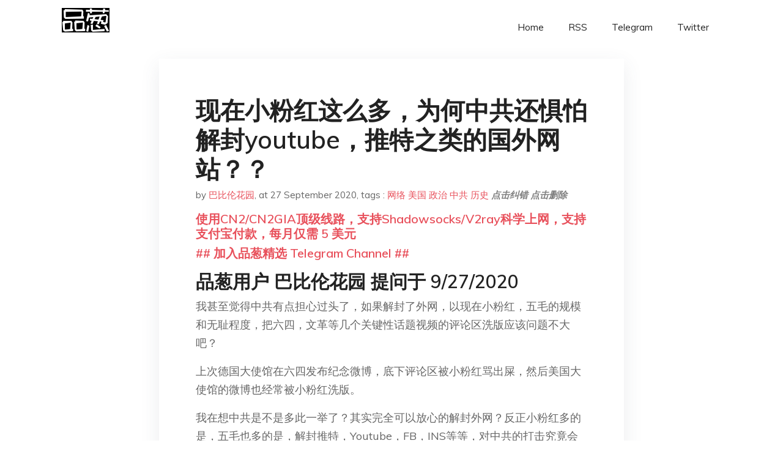

--- FILE ---
content_type: text/html; charset=utf-8
request_url: https://project-gutenberg.github.io/Pincong/post/47d56293cca2d4e4c11370119803e815/?utm_source=see_also&utm_medium=%25E4%25B8%25AD%25E7%25A7%258B%25E8%258A%2582%25E5%25BF%25AB%25E4%25B9%2590%25E5%25A4%25A7%25E5%25AE%25B6%25E6%2598%25AF%25E5%25A6%2582%25E4%25BD%2595%25E7%259C%258B%25E5%25BE%2585%25E4%25B8%25AD%25E5%259B%25BD%25E7%259A%2584%25E4%25BC%25A0%25E7%25BB%259F%25E8%258A%2582%25E6%2597%25A5%25E7%259A%2584
body_size: 10053
content:
<!doctype html><html lang=zh-cn><head><meta charset=utf-8><title>现在小粉红这么多，为何中共还惧怕解封youtube，推特之类的国外网站？？</title><meta name=viewport content="width=device-width,initial-scale=1,maximum-scale=1"><meta name=description content=" 品葱用户 巴比伦花园 提问于 9/27/2020 我甚至觉得中共有点担心过头了，如果解封了外网，以现在小粉红，五毛的规模和无耻程度，把六四，文革等几个关键性话题视频的评论区洗版应该问题不大吧？
上次德国大使馆在六四发布纪念微博，底下评论区被小粉红骂出屎，然后美国大使馆的微博也经常被小粉红洗版。
我在想中共是不是多此一举了？其实完全可以放心的解封外网？反正小粉红多的是，五毛也多的是，解封推特，Youtube，FB，INS等等，对中共的打击究竟会有多大？
既然选择小粉红这么多，又是全民战狼的时代，中共为啥不放心的解封外网？
品葱用户 天下无贼 评论于 解封就没这么多了。有很多葱友都发表过从粉红到反贼的心态转变啊，一切都要从翻墙开始……
品葱用户 巴比伦花园 评论于 @天下无贼: 还有很多&#34;越出国越爱国&#34;的人呢
品葱用户 哈米吉多顿 评论于 @巴比伦花园:越出国越爱国大部分是巨婴打滚的话术。
品葱用户 佐助 评论于 粉红被洗脑就因为信息渠道单一，没有墙就没有粉红了
品葱用户 alwaystasty 评论于 2020-09-27 讨论
墙拆了之后，粉红的数量只减不增，你国要花的维稳的费用也更多
你国韭菜接触yt ig fb后必定会在这些平台上发一些脑残评论，上传一些外国人平常不可能看到的内容，只会引起外国对中共的反感，在国外更容易掀起反共浪潮
品葱等其他地方的反贼从粉红或者中立者开始演变的重要部分就是接触外界，接触真相，这一点匪党深知。参考当年政治文学什么的开始放松管制了之后发生了什么我们都知道
匪国统治韭菜的方法和匪共的政府本来就不人道，不正统，中央的政府是靠骑在无知的韭菜的头上维持的。中央的利益集团是不会冒任何风险失去自己的统治权
你看到的粉红数量居多就不代表之后反抗匪共的人少，老年一代的人都感激共产党让他们吃上了饭，年轻一代更是没吃过匪共这种病态的社会的苦。无脑支持匪共的学生最多，但是未来支持民主的学生也会是声音最大的那群人
品葱用户 刺客信条 评论于 2020-09-27 讨论
你試試看墻内停止刪帖禁言炸號？公安不抓人？小粉紅只有被戲耍的份。小粉紅的發言質量如此低下還能盛行的原因，無非就是靠墻内信息封鎖+炸號抓人，普通百姓獲取不到信息，獲取到信息的不能講話。你把小粉紅丟上中共管不到的外網，別説外國人，光是中國人自己就肛死他們這些低智物種。
品葱用户 tommy_lee 评论于 2020-09-26 讨论
舆论控制，各种维稳都是要钱的，不是这些屁民天生下来就是粉红的，没墙了起码维稳费用就更高了，现在财政都够吃紧了
品葱用户 江世俊 评论于 2020-09-27 讨论 "><meta name=generator content="Hugo 0.100.2"><link rel=stylesheet href=../../plugins/bootstrap/bootstrap.min.css><link rel=stylesheet href=../../plugins/themify-icons/themify-icons.css><link rel=stylesheet href=https://project-gutenberg.github.io/Pincong/scss/style.min.css media=screen><link rel="shortcut icon" href=https://project-gutenberg.github.io/Pincong/images/favicon.png type=image/x-icon><link rel=icon href=https://project-gutenberg.github.io/Pincong/images/favicon.png type=image/x-icon><meta name=twitter:card content="summary_large_image"><meta name=og:title content=" 现在小粉红这么多，为何中共还惧怕解封youtube，推特之类的国外网站？？ "><meta name=og:description content=" 品葱用户 巴比伦花园 提问于 9/27/2020 我甚至觉得中共有点担心过头了，如果解封了外网，以现在小粉红，五毛的规模和无耻程度，把六四，文革等几个关键性话题视频的评论区洗版应该问题不大吧？
上次德国大使馆在六四发布纪念微博，底下评论区被小粉红骂出屎，然后美国大使馆的微博也经常被小粉红洗版。
我在想中共是不是多此一举了？其实完全可以放心的解封外网？反正小粉红多的是，五毛也多的是，解封推特，Youtube，FB，INS等等，对中共的打击究竟会有多大？
既然选择小粉红这么多，又是全民战狼的时代，中共为啥不放心的解封外网？
品葱用户 天下无贼 评论于 解封就没这么多了。有很多葱友都发表过从粉红到反贼的心态转变啊，一切都要从翻墙开始……
品葱用户 巴比伦花园 评论于 @天下无贼: 还有很多&#34;越出国越爱国&#34;的人呢
品葱用户 哈米吉多顿 评论于 @巴比伦花园:越出国越爱国大部分是巨婴打滚的话术。
品葱用户 佐助 评论于 粉红被洗脑就因为信息渠道单一，没有墙就没有粉红了
品葱用户 alwaystasty 评论于 2020-09-27 讨论
墙拆了之后，粉红的数量只减不增，你国要花的维稳的费用也更多
你国韭菜接触yt ig fb后必定会在这些平台上发一些脑残评论，上传一些外国人平常不可能看到的内容，只会引起外国对中共的反感，在国外更容易掀起反共浪潮
品葱等其他地方的反贼从粉红或者中立者开始演变的重要部分就是接触外界，接触真相，这一点匪党深知。参考当年政治文学什么的开始放松管制了之后发生了什么我们都知道
匪国统治韭菜的方法和匪共的政府本来就不人道，不正统，中央的政府是靠骑在无知的韭菜的头上维持的。中央的利益集团是不会冒任何风险失去自己的统治权
你看到的粉红数量居多就不代表之后反抗匪共的人少，老年一代的人都感激共产党让他们吃上了饭，年轻一代更是没吃过匪共这种病态的社会的苦。无脑支持匪共的学生最多，但是未来支持民主的学生也会是声音最大的那群人
品葱用户 刺客信条 评论于 2020-09-27 讨论
你試試看墻内停止刪帖禁言炸號？公安不抓人？小粉紅只有被戲耍的份。小粉紅的發言質量如此低下還能盛行的原因，無非就是靠墻内信息封鎖+炸號抓人，普通百姓獲取不到信息，獲取到信息的不能講話。你把小粉紅丟上中共管不到的外網，別説外國人，光是中國人自己就肛死他們這些低智物種。
品葱用户 tommy_lee 评论于 2020-09-26 讨论
舆论控制，各种维稳都是要钱的，不是这些屁民天生下来就是粉红的，没墙了起码维稳费用就更高了，现在财政都够吃紧了
品葱用户 江世俊 评论于 2020-09-27 讨论 "><meta name=og:image content="https://project-gutenberg.github.io/Pincong//images/card/223.jpg"><script data-ad-client=ca-pub-6074407261372769 async src=https://pagead2.googlesyndication.com/pagead/js/adsbygoogle.js></script>
<script async src="https://www.googletagmanager.com/gtag/js?id=G-06HJ1E5XNH"></script>
<script>window.dataLayer=window.dataLayer||[];function gtag(){dataLayer.push(arguments)}gtag('js',new Date),gtag('config','G-06HJ1E5XNH')</script></head><body><header class="fixed-top navigation"><div class=container><nav class="navbar navbar-expand-lg navbar-light bg-transparent"><a class=navbar-brand href=https://project-gutenberg.github.io/Pincong/><img class=img-fluid src=https://project-gutenberg.github.io/Pincong//images/logo.png alt=品葱*精选></a>
<button class="navbar-toggler border-0" type=button data-toggle=collapse data-target=#navigation>
<i class="ti-menu h3"></i></button><div class="collapse navbar-collapse text-center" id=navigation><ul class="navbar-nav ml-auto"><li class=nav-item><a class=nav-link href=https://project-gutenberg.github.io/Pincong/>Home</a></li><li class=nav-item><a class=nav-link href=https://project-gutenberg.github.io/Pincong/post/index.xml>RSS</a></li><li class=nav-item><a class=nav-link href=https://bit.ly/2HrxEi0>Telegram</a></li><li class=nav-item><a class=nav-link href=https://twitter.com/speechfree3>Twitter</a></li></ul></div></nav></div></header><div class="py-5 d-none d-lg-block"></div><section class=main-content><div class=container><div class=row><div class="col-lg-8 mx-auto block shadow mb-5"><h2>现在小粉红这么多，为何中共还惧怕解封youtube，推特之类的国外网站？？</h2><div class=mb-3><span>by <a href=https://project-gutenberg.github.io/Pincong/author/%e5%b7%b4%e6%af%94%e4%bc%a6%e8%8a%b1%e5%9b%ad>巴比伦花园</a></span>,
<span>at 27 September 2020</span>, tags :
<a href=https://project-gutenberg.github.io/Pincong/tags/%e7%bd%91%e7%bb%9c>网络</a>
<a href=https://project-gutenberg.github.io/Pincong/tags/%e7%be%8e%e5%9b%bd>美国</a>
<a href=https://project-gutenberg.github.io/Pincong/tags/%e6%94%bf%e6%b2%bb>政治</a>
<a href=https://project-gutenberg.github.io/Pincong/tags/%e4%b8%ad%e5%85%b1>中共</a>
<a href=https://project-gutenberg.github.io/Pincong/tags/%e5%8e%86%e5%8f%b2>历史</a>
<a href=https://github.com/Project-Gutenberg/Pincong-data/edit/master/site/content/post/47d56293cca2d4e4c11370119803e815.md style=color:gray><strong><i>点击纠错</i></strong></a>
<i></i><a href=https://github.com/Project-Gutenberg/Pincong-data/delete/master/site/content/post/47d56293cca2d4e4c11370119803e815.md style=color:gray><strong><i>点击删除</i></strong></a></div><h5><a href=https://bit.ly/justmysock>使用CN2/CN2GIA顶级线路，支持Shadowsocks/V2ray科学上网，支持支付宝付款，每月仅需 5 美元</a></h5><h5><a href=https://bit.ly/2HrxEi0>## 加入品葱精选 Telegram Channel ##</a></h5><p></p><h3 id=品葱用户-巴比伦花园-提问于-9272020>品葱用户 <strong>巴比伦花园</strong> 提问于 9/27/2020</h3><p>我甚至觉得中共有点担心过头了，如果解封了外网，以现在小粉红，五毛的规模和无耻程度，把六四，文革等几个关键性话题视频的评论区洗版应该问题不大吧？</p><p>上次德国大使馆在六四发布纪念微博，底下评论区被小粉红骂出屎，然后美国大使馆的微博也经常被小粉红洗版。</p><p>我在想中共是不是多此一举了？其实完全可以放心的解封外网？反正小粉红多的是，五毛也多的是，解封推特，Youtube，FB，INS等等，对中共的打击究竟会有多大？</p><p>既然选择小粉红这么多，又是全民战狼的时代，中共为啥不放心的解封外网？<br><img src="https://images.weserv.nl/?url=https%3A%2F%2Fi.imgur.com%2FLorByTz.png" alt="https://images.weserv.nl/?url=https://i.imgur.com/LorByTz.png"></p><h3 id=品葱用户-天下无贼-评论于>品葱用户 <strong>天下无贼</strong> 评论于</h3><p>解封就没这么多了。有很多葱友都发表过从粉红到反贼的心态转变啊，一切都要从翻墙开始……</p><h3 id=品葱用户-巴比伦花园-评论于>品葱用户 <strong>巴比伦花园</strong> 评论于</h3><p>@天下无贼: 还有很多"越出国越爱国"的人呢</p><h3 id=品葱用户-哈米吉多顿-评论于>品葱用户 <strong>哈米吉多顿</strong> 评论于</h3><p>@巴比伦花园:越出国越爱国大部分是巨婴打滚的话术。</p><h3 id=品葱用户-佐助-评论于>品葱用户 <strong>佐助</strong> 评论于</h3><p>粉红被洗脑就因为信息渠道单一，没有墙就没有粉红了</p><h3 id=品葱用户-alwaystasty-评论于-2020-09-27>品葱用户 <strong>alwaystasty</strong> 评论于 2020-09-27</h3><p>讨论</p><p>墙拆了之后，粉红的数量只减不增，你国要花的维稳的费用也更多<br>你国韭菜接触yt ig fb后必定会在这些平台上发一些脑残评论，上传一些外国人平常不可能看到的内容，只会引起外国对中共的反感，在国外更容易掀起反共浪潮<br>品葱等其他地方的反贼从粉红或者中立者开始演变的重要部分就是接触外界，接触真相，这一点匪党深知。参考当年政治文学什么的开始放松管制了之后发生了什么我们都知道<br>匪国统治韭菜的方法和匪共的政府本来就不人道，不正统，中央的政府是靠骑在无知的韭菜的头上维持的。中央的利益集团是不会冒任何风险失去自己的统治权<br>你看到的粉红数量居多就不代表之后反抗匪共的人少，老年一代的人都感激共产党让他们吃上了饭，年轻一代更是没吃过匪共这种病态的社会的苦。无脑支持匪共的学生最多，但是未来支持民主的学生也会是声音最大的那群人</p><h3 id=品葱用户-刺客信条-评论于-2020-09-27>品葱用户 <strong>刺客信条</strong> 评论于 2020-09-27</h3><p>讨论</p><p>你試試看墻内停止刪帖禁言炸號？公安不抓人？小粉紅只有被戲耍的份。小粉紅的發言質量如此低下還能盛行的原因，無非就是靠墻内信息封鎖+炸號抓人，普通百姓獲取不到信息，獲取到信息的不能講話。你把小粉紅丟上中共管不到的外網，別説外國人，光是中國人自己就肛死他們這些低智物種。</p><h3 id=品葱用户-tommy_lee-评论于-2020-09-26>品葱用户 <strong>tommy_lee</strong> 评论于 2020-09-26</h3><p>讨论</p><p>舆论控制，各种维稳都是要钱的，不是这些屁民天生下来就是粉红的，没墙了起码维稳费用就更高了，现在财政都够吃紧了</p><h3 id=品葱用户-江世俊-评论于-2020-09-27>品葱用户 <strong>江世俊</strong> 评论于 2020-09-27</h3><p>讨论</p><p>据海外头条引述博讯新闻，中国意识形态主管部门的高层，正筹备强化舆论管控新举措，要将目前的网络评论”队伍即外界戏称为五毛正规编制化。</p><p>报导说，自从2013年习近平提出重视互联网，专门成立中央互联网和信息安全领导小组，习近平亲任小组长，中国当局就把互联网管理提高到战略高度，耗巨资从硬件，软件，人才等各方面强化建设，目前在县以上宣传部门都成立了网络处（室），再由他们发展网络评论员队伍。</p><p>报导引述消息说，当局要把网络舆论导向提到战略高度，把网络舆论当战场。计划效彷军队布局，全国统一划分，管“舆情志愿者即五毛队伍，按现在五大战区，军区等布局，将五毛的编制也会有东西南北中“x区”，具体名称还没确定。要做到有军编制队的地方就有五毛机构。</p><p>报导说，2015年自由亚洲电台曾报导，有中国黑客攻陷了中共组建的五毛资料库。结果发现，中共附属组织共青团团中央曾于2014年发出一份通知，要求各地高校组织网路宣传队五毛团队去创发、转发评论内容，借此控制舆论导向。而被曝光的五毛成员大部分都是高校学生。</p><p>被曝光的文档中有上海政法大学、上海外国语大学等网路宣传员的基本信息，此外还包括各系中共团支部书记、宣传委员的真实姓名、学号、QQ号、微信 号，以及微博号和手机号。同时还有2015年完成的《微调研报告》、东华大学的《网络舆情报告》，其内容涵盖军事、政治及商业活动等方面。</p><p>海外多家中文网也曾披露，中国各省青年五毛至少超过千万人。</p><p>报导还说，2015年，一份在中国网络热传的各省青年五毛分配表显示，被确认的各省院校的五毛人数高达1050万人，其中大学的网络五毛有400万人，不属于大学的网络五毛有650万人</p><h3 id=品葱用户-董堂主-评论于-2020-09-27>品葱用户 <strong>董堂主</strong> 评论于 2020-09-27</h3><p>讨论</p><p>刚出来可能是粉红 ，但毕竟人智商没那么低，大部分人还是 有是非观的。品葱很多人分享的从 粉红到反贼的转变过程，必然 也是正常人会走的路。这个过程有些人可能 几个月就会走完，有些人 可能几年甚至十几年才会走完。</p><p>目前，国内只能听一种声音，大部分人是粉红当然很好理解，也可以想象的。<br>但是，你要是翻墙久了，自然能明白香港人为何要 抗争，台湾人为何“拒不统一”，中共国为何连自己人都瞧不起。。。。</p><p>除非你脑袋 真已经愚不可及了。。。或者满脑子社达主义 野兽思维（这类人还 以为自己多有 谋略。。。）。。当然这类人确实也 不少，不过，还是 认为这部分人和正常脑子的 人比，应该还是 少数。<br>所以，你让部分 人翻墙，影响不了大局 。因为没有那个环境，这些人翻墙看看 外面世界，很多人还以为自己在看笑话呢。部分人翻个墙（不管是肉身还是网络）而已，毕竟还是没那个环境，因为周围大部分都还是“粉红”环境 ，最后还是粉红 思维。再加上言论控制，你在国内 看到 的，肯定都是“出国越爱国”的言论。毕竟，谁出国 后回国 了或者在国内 的网上 敢说出国后发现中共是流氓，人民该解放？真敢说的 你也看不到相关的 帖子。留下 的必然都是“出国越爱国”的言论。另外，就是当见到全部 的 世界后，也不是所有人都会 从粉红变成反贼。。只能说是大部分人 应该会 走的路。</p><p>你要是让所有人都“翻墙”，那可就不得了了，环境改了，言论控制不了了。。。几乎相当于新闻言论自由了。按 正常人类来想事，中共的谎言真的兜不下去了。（这个也是所有 邪恶政权 都要建墙的原因，比如中国，纳粹德国，伊朗，朝鲜等。。他们不怕部分 人“（肉身或网络）翻墙”，他们甚至可以主动放 一些人到墙外去学习）。</p><p>破墙五年内国内，必然会有 大批人上街要求民主自由人权。</p><h3 id=品葱用户-acca0429-评论于-2020-09-26>品葱用户 <strong>Acca0429</strong> 评论于 2020-09-26</h3><p>讨论</p><p>上次粉紅被泰國奶茶嗆到給自己找台階下逃跑，那麼快就忘了？</p><p>粉紅再多也抵不過現實打臉，被打到臉腫起來，不是回去龜縮搞自閉，就是變成反賊。搞不好多看看國外遊行視頻就會想革命了</p><h3 id=品葱用户-瘟疫法师习近平-评论于-2020-09-27>品葱用户 <strong>瘟疫法师习近平</strong> 评论于 2020-09-27</h3><p>讨论</p><p>支共怕的不是粉蛆这群废物，怕的是共产党内的反贼。</p><p>我认识的一些人就是共产党，他们也知道自己做了很多不好的事，以及被上司打压、同事排挤，人与人之间各种斗争，但他们的思想基本上停留在自己的上司是坏人，习近平是好人，共产党虽然有一些不好（自己看见的），但总体是好的（自己看不见的）</p><p>而如果YouTube对这些人开放了，把共产党的邪恶和他们的亲身经历结合起来的话，就会攻破共产党所有的谎言。</p><p>所以中国人并不重要，中国人本身就是奴隶，共产党自身才是重要的。这些共产党内反贼纷纷觉醒，对共产党才是致命打击</p><h3 id=品葱用户-若名用户-评论于-2020-09-26>品葱用户 <strong>若名用户</strong> 评论于 2020-09-26</h3><p>讨论</p><p>解封了，虽然外网会被污染，但是粉红数量会越来越少，并且由于外网粉红泛滥遭到全世界围攻。<br>接着封，外网没有粉红，但是眼不见为净，同时因为没有粉红外国人对中国现状也一点不懂，而且粉红数量还会越来越多。<br>当然是封外网封的越厉害对中共越有利。</p><h3 id=品葱用户-neverdie-评论于-2020-09-27>品葱用户 <strong>neverdie</strong> 评论于 2020-09-27</h3><p>讨论</p><p>开放油管太Low了,反正粉蛆那么多,让鳖党也多党竞争执政一下试试,反正粉蛆多,怎么选也是你鳖稳赢,怕个毛,你说是不?<br>也别别的党了,让那几个花瓶党党员跟包子公平竞争一下国家主席,全国适龄公民投票,粉蛆那么多,你包票仓怎么也得上90%吧?<br>也省得有人吃饱了撑的整天唧唧歪歪老质疑你鳖到底是不是人民的选择</p><h3 id=品葱用户-upgraded-评论于-2020-09-27>品葱用户 <strong>upgraded</strong> 评论于 2020-09-27</h3><p>讨论</p><p>小粉红多 ？以中国的人口来说就算是 10% 对于很多国家来说都是恐怖的数字。</p><p>就好像全世界都认为中国人很有钱，那是当然的，只要 10% 人很有钱，就已经多过很多小国的总人数了。</p><p>共产党当然知道小粉红有多少，在言论被控制的情况下也多不到哪里去。</p><p>你要共产党开放舆论 ？哈哈 ~</p><h3 id=品葱用户-江戸川翼-评论于-2020-09-26>品葱用户 <strong>江戸川翼</strong> 评论于 2020-09-26</h3><p>讨论</p><p>很简单，解封以后维稳费用压力更大了，我看要把所有军费都转成维稳才可以了😄😄</p><h3 id=品葱用户-战略忽悠局局长-评论于-2020-09-27>品葱用户 <strong>战略忽悠局局长</strong> 评论于 2020-09-27</h3><p>讨论</p><p>你可以把各大网站的网监和删贴的员工撤了试试看，结果是不是和你想象的“小粉红这么多”正好相反？小粉红会淹没在人民群众的愤怒的口水汇集成的汪洋大海之中。局座就不多言了。</p><h3 id=品葱用户-united-评论于-2020-09-27>品葱用户 <strong>United</strong> 评论于 2020-09-27</h3><p>讨论</p><p>所所以证明小粉红其实并不多，很多可能只是网络公司的机器人账号或者虚假账号。<br>又或者可以证明小粉红其实并没有那么坚定。这层粉色能被真正的事实轻易扭转</p><h3 id=品葱用户-klvnngko-评论于-2020-09-27>品葱用户 <strong>KLVnNgkO</strong> 评论于 2020-09-27</h3><p>讨论</p><p>所以中共在逐级渗透这些公司，什么时候这些公司自我审查改造完成后就会开放了</p><h3 id=品葱用户-lczekami-评论于-2020-09-27>品葱用户 <strong>lczeKami</strong> 评论于 2020-09-27</h3><p>讨论</p><p>没有墙，小粉红数量会锐减，墙是在降低维稳成本</p><h3 id=品葱用户-谎言是最大的最-评论于-2020-09-26>品葱用户 <strong>谎言是最大的最</strong> 评论于 2020-09-26</h3><p>讨论</p><p>美国驻华大使馆评论反反复复都是那几条蛆在评论，它们是有任务的。好也乱评，坏也乱评，让文明人看笑话。<br>但这种网络霸权有用吗？不好好改进自己的国家，申请美国签证的人不还是很多？</p><blockquote><p><a href=https://pincong.rocks/question/31490>点击品葱原文参与讨论</a></p></blockquote><h5><a href="https://www.digitalocean.com/?refcode=4351d40e44b2&utm_campaign=Referral_Invite&utm_medium=Referral_Program&utm_source=CopyPaste">最简单好用的 VPS,没有之一，注册立得 100 美金</a></h5></div><div class="col-lg-8 mx-auto block shadow"><div id=disqus_thread></div><script type=application/javascript>window.disqus_config=function(){},function(){if(["localhost","127.0.0.1"].indexOf(window.location.hostname)!=-1){document.getElementById('disqus_thread').innerHTML='Disqus comments not available by default when the website is previewed locally.';return}var t=document,e=t.createElement('script');e.async=!0,e.src='//pin-cong-jing-xuan.disqus.com/embed.js',e.setAttribute('data-timestamp',+new Date),(t.head||t.body).appendChild(e)}()</script><noscript>Please enable JavaScript to view the <a href=https://disqus.com/?ref_noscript>comments powered by Disqus.</a></noscript><a href=https://disqus.com class=dsq-brlink>comments powered by <span class=logo-disqus>Disqus</span></a></div><div class="col-lg-8 mx-auto block shadow"><h3>See Also</h3><div class=container><div class=row><div class="mx-auto px-0"><div class="bg-white shadow block"><article class=mb-5><h2 class=h5><a class=text-dark href="https://project-gutenberg.github.io/Pincong/post/44267f86e3c518d0bcef9374fba166d1/?utm_source=see_also&utm_medium=%25E7%258E%25B0%25E5%259C%25A8%25E5%25B0%258F%25E7%25B2%2589%25E7%25BA%25A2%25E8%25BF%2599%25E4%25B9%2588%25E5%25A4%259A%25E4%25B8%25BA%25E4%25BD%2595%25E4%25B8%25AD%25E5%2585%25B1%25E8%25BF%2598%25E6%2583%25A7%25E6%2580%2595%25E8%25A7%25A3%25E5%25B0%2581youtube%25E6%258E%25A8%25E7%2589%25B9%25E4%25B9%258B%25E7%25B1%25BB%25E7%259A%2584%25E5%259B%25BD%25E5%25A4%2596%25E7%25BD%2591%25E7%25AB%2599">如何看待中国人的一些经典言论：古代欧洲日本的战争是村长打架级别，阿提拉是匈奴人？？</a></h2><p class=text-dark>品葱用户 巴比伦花园 提问于 9/21/2020 中国的历史迷们有一些很经典的言论，甚至在学校老师里，也有过这种言论，大家如何看待？？
1. 古代欧洲日本(尤其日本)的战争规模就是村长打架规模，中国动不动几十万大军，而日本战国就是村子械斗级 …</p></article><article class=mb-5><h2 class=h5><a class=text-dark href="https://project-gutenberg.github.io/Pincong/post/eb3d820eaf5f0083064eadf306f45a93/?utm_source=see_also&utm_medium=%25E7%258E%25B0%25E5%259C%25A8%25E5%25B0%258F%25E7%25B2%2589%25E7%25BA%25A2%25E8%25BF%2599%25E4%25B9%2588%25E5%25A4%259A%25E4%25B8%25BA%25E4%25BD%2595%25E4%25B8%25AD%25E5%2585%25B1%25E8%25BF%2598%25E6%2583%25A7%25E6%2580%2595%25E8%25A7%25A3%25E5%25B0%2581youtube%25E6%258E%25A8%25E7%2589%25B9%25E4%25B9%258B%25E7%25B1%25BB%25E7%259A%2584%25E5%259B%25BD%25E5%25A4%2596%25E7%25BD%2591%25E7%25AB%2599">如何看待fox news报道BLM运动组织者受中共赞助?</a></h2><p class=text-dark>品葱用户 咸鱼之体 提问于 9/18/2020 https://mobile.twitter.com/FoxNews/status/1306715463158837248
Group led by Black Lives Matter …</p></article><article class=mb-5><h2 class=h5><a class=text-dark href="https://project-gutenberg.github.io/Pincong/post/03dfcb938783830547c64cf045c282dd/?utm_source=see_also&utm_medium=%25E7%258E%25B0%25E5%259C%25A8%25E5%25B0%258F%25E7%25B2%2589%25E7%25BA%25A2%25E8%25BF%2599%25E4%25B9%2588%25E5%25A4%259A%25E4%25B8%25BA%25E4%25BD%2595%25E4%25B8%25AD%25E5%2585%25B1%25E8%25BF%2598%25E6%2583%25A7%25E6%2580%2595%25E8%25A7%25A3%25E5%25B0%2581youtube%25E6%258E%25A8%25E7%2589%25B9%25E4%25B9%258B%25E7%25B1%25BB%25E7%259A%2584%25E5%259B%25BD%25E5%25A4%2596%25E7%25BD%2591%25E7%25AB%2599">2020年截止到今天，习近平面对川普是不是占了上风？？</a></h2><p class=text-dark>品葱用户 巴比伦花园 提问于 9/16/2020 川普从16年当选开始，前三年可以说是顺风顺水，GDP增速创新高，失业率降低，国泰民安，本来民调一直是很高的，连任看来根本无压力。
结果谁也没想到2020年一个武汉肺炎直接把全世界给搅烂了，美 …</p></article><article class=mb-5><h2 class=h5><a class=text-dark href="https://project-gutenberg.github.io/Pincong/post/d441df00c7de136ecfd0f89eaaf01367/?utm_source=see_also&utm_medium=%25E7%258E%25B0%25E5%259C%25A8%25E5%25B0%258F%25E7%25B2%2589%25E7%25BA%25A2%25E8%25BF%2599%25E4%25B9%2588%25E5%25A4%259A%25E4%25B8%25BA%25E4%25BD%2595%25E4%25B8%25AD%25E5%2585%25B1%25E8%25BF%2598%25E6%2583%25A7%25E6%2580%2595%25E8%25A7%25A3%25E5%25B0%2581youtube%25E6%258E%25A8%25E7%2589%25B9%25E4%25B9%258B%25E7%25B1%25BB%25E7%259A%2584%25E5%259B%25BD%25E5%25A4%2596%25E7%25BD%2591%25E7%25AB%2599">小粉红所说的&rsquo;恨国党&rsquo;究竟指什么人？其他国家也会有恨国党吗？？</a></h2><p class=text-dark>品葱用户 巴比伦花园 提问于 9/15/2020 小粉红在争辩时特别喜欢说"恨国党"，大家觉得什么样的人才算恨国党？ 你更恨国还是更恨党？
在其他国家，也会有恨国党吗？
如果你被小粉红说是恨国党，你心里会难过吗？你会为此 …</p></article><article class=mb-5><h2 class=h5><a class=text-dark href="https://project-gutenberg.github.io/Pincong/post/3a1cd99bf3eaad7e50a21b0d7ccfc6df/?utm_source=see_also&utm_medium=%25E7%258E%25B0%25E5%259C%25A8%25E5%25B0%258F%25E7%25B2%2589%25E7%25BA%25A2%25E8%25BF%2599%25E4%25B9%2588%25E5%25A4%259A%25E4%25B8%25BA%25E4%25BD%2595%25E4%25B8%25AD%25E5%2585%25B1%25E8%25BF%2598%25E6%2583%25A7%25E6%2580%2595%25E8%25A7%25A3%25E5%25B0%2581youtube%25E6%258E%25A8%25E7%2589%25B9%25E4%25B9%258B%25E7%25B1%25BB%25E7%259A%2584%25E5%259B%25BD%25E5%25A4%2596%25E7%25BD%2591%25E7%25AB%2599">钱是不是可以收买一切？如果中共给西方足够多的钱和利益，他们还会反共吗？？</a></h2><p class=text-dark>品葱用户 巴比伦花园 提问于 9/12/2020 从国家角度看，中共疯狂撒币的非洲国家，没一个出来反对中国的。和中国利益往来大的国家，也都远没有美国那么反共。比如对中国长期贸易顺差的德国，经常被葱油们认为是绥靖典范，可见在钱的驱使下，西方国 …</p></article></div></div></div></div></div></div></div></div></section><script>var i,images=document.getElementsByTagName("img");for(i=0;i<images.length;i++)images[i].className+="img-fluid w-100 mb-4"</script><footer class="py-4 bg-light border-top"><div class=container><div class="row justify-content-between align-items-center"><div class="col-lg-4 text-center text-lg-left mb-4 mb-lg-0"><a href=https://project-gutenberg.github.io/Pincong/><img src=https://project-gutenberg.github.io/Pincong//images/logo.png class=img-fluid alt=品葱*精选></a></div><div class="col-lg-4 text-center mb-4 mb-lg-0"><ul class="list-inline mb-0"></ul></div><div class="col-lg-4 text-lg-right text-center mb-4 mb-lg-0"><ul class="list-inline social-icon mb-0"><li class=list-inline-item><a href=https://pincong.rocks/><i class=ti-home></i></a></li><li class=list-inline-item><a href=https://github.com/Project-Gutenberg/Pincong><i class=ti-github></i></a></li></ul></div><div class="col-12 text-center mt-4"><span></span></div></div></div></footer><script src=../../plugins/jQuery/jquery.min.js></script>
<script src=../../plugins/bootstrap/bootstrap.min.js></script>
<script src=../../plugins/search/fuse.min.js></script>
<script src=../../plugins/search/mark.js></script>
<script src=../../plugins/search/search.js></script>
<script src=https://project-gutenberg.github.io/Pincong/js/script.min.js></script>
<script>(function(e,o,i,a,t,n,s){e.GoogleAnalyticsObject=t,e[t]=e[t]||function(){(e[t].q=e[t].q||[]).push(arguments)},e[t].l=1*new Date,n=o.createElement(i),s=o.getElementsByTagName(i)[0],n.async=1,n.src=a,s.parentNode.insertBefore(n,s)})(window,document,'script','//www.google-analytics.com/analytics.js','ga'),ga('create','UA-151212685-6','auto'),ga('send','pageview')</script></body></html>

--- FILE ---
content_type: text/html; charset=utf-8
request_url: https://www.google.com/recaptcha/api2/aframe
body_size: 267
content:
<!DOCTYPE HTML><html><head><meta http-equiv="content-type" content="text/html; charset=UTF-8"></head><body><script nonce="gw3eah-GrQ4ILMGlh4KP3g">/** Anti-fraud and anti-abuse applications only. See google.com/recaptcha */ try{var clients={'sodar':'https://pagead2.googlesyndication.com/pagead/sodar?'};window.addEventListener("message",function(a){try{if(a.source===window.parent){var b=JSON.parse(a.data);var c=clients[b['id']];if(c){var d=document.createElement('img');d.src=c+b['params']+'&rc='+(localStorage.getItem("rc::a")?sessionStorage.getItem("rc::b"):"");window.document.body.appendChild(d);sessionStorage.setItem("rc::e",parseInt(sessionStorage.getItem("rc::e")||0)+1);localStorage.setItem("rc::h",'1769053360592');}}}catch(b){}});window.parent.postMessage("_grecaptcha_ready", "*");}catch(b){}</script></body></html>